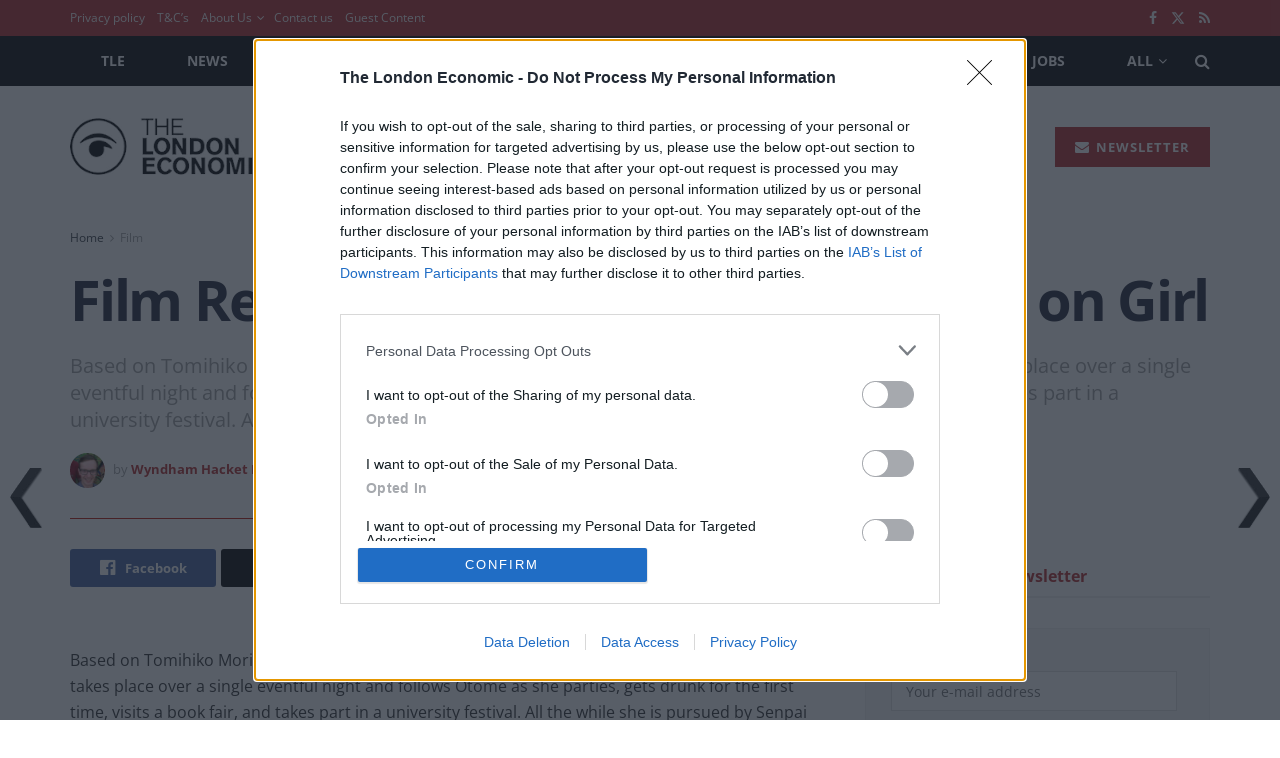

--- FILE ---
content_type: text/html; charset=utf-8
request_url: https://www.google.com/recaptcha/api2/aframe
body_size: 265
content:
<!DOCTYPE HTML><html><head><meta http-equiv="content-type" content="text/html; charset=UTF-8"></head><body><script nonce="I9tj6Uup7H8aw5fQhlGOAg">/** Anti-fraud and anti-abuse applications only. See google.com/recaptcha */ try{var clients={'sodar':'https://pagead2.googlesyndication.com/pagead/sodar?'};window.addEventListener("message",function(a){try{if(a.source===window.parent){var b=JSON.parse(a.data);var c=clients[b['id']];if(c){var d=document.createElement('img');d.src=c+b['params']+'&rc='+(localStorage.getItem("rc::a")?sessionStorage.getItem("rc::b"):"");window.document.body.appendChild(d);sessionStorage.setItem("rc::e",parseInt(sessionStorage.getItem("rc::e")||0)+1);localStorage.setItem("rc::h",'1769203920223');}}}catch(b){}});window.parent.postMessage("_grecaptcha_ready", "*");}catch(b){}</script></body></html>